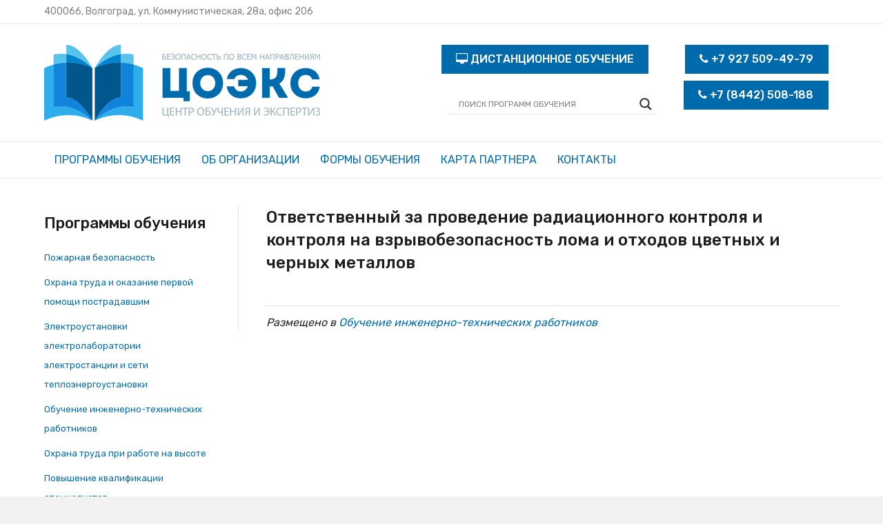

--- FILE ---
content_type: text/html; charset=UTF-8
request_url: https://co-exp.ru/otvetstvennyj-za-provedenie-radiacionnogo-kontrolja-i-kontrolja-na-vzryvobezopasnost-loma-i-othodov-cvetnyh-i-chernyh-metallov/
body_size: 14025
content:
<!DOCTYPE html>
<html lang="ru-RU">
<head>
<meta charset="UTF-8" />
<meta name='viewport' content='width=device-width, initial-scale=1.0' />
<meta http-equiv='X-UA-Compatible' content='IE=edge' />
<link rel="profile" href="https://gmpg.org/xfn/11" />
<link rel="pingback" href="" />
<!--[if lt IE 9]>
	<script src="https://co-exp.ru/wp-content/themes/coexptheme/js/html5shiv.js"></script>
	<script src="https://co-exp.ru/wp-content/themes/coexptheme/js/respond.min.js"></script>
<![endif]-->
<title>Ответственный за проведение радиационного контроля и контроля на взрывобезопасность лома и отходов цветных и черных металлов &#8211; Центр обучения и экспертиз | Безопасность по всем направлениям</title>
<link rel='dns-prefetch' href='//fonts.googleapis.com' />
<link rel='dns-prefetch' href='//maxcdn.bootstrapcdn.com' />
<link rel='dns-prefetch' href='//s.w.org' />
<link rel="alternate" type="application/rss+xml" title="Центр обучения и экспертиз | Безопасность по всем направлениям &raquo; Лента" href="https://co-exp.ru/feed/" />
<link rel="alternate" type="application/rss+xml" title="Центр обучения и экспертиз | Безопасность по всем направлениям &raquo; Лента комментариев" href="https://co-exp.ru/comments/feed/" />
		<script type="text/javascript">
			window._wpemojiSettings = {"baseUrl":"https:\/\/s.w.org\/images\/core\/emoji\/12.0.0-1\/72x72\/","ext":".png","svgUrl":"https:\/\/s.w.org\/images\/core\/emoji\/12.0.0-1\/svg\/","svgExt":".svg","source":{"concatemoji":"https:\/\/co-exp.ru\/wp-includes\/js\/wp-emoji-release.min.js?ver=5.2.21"}};
			!function(e,a,t){var n,r,o,i=a.createElement("canvas"),p=i.getContext&&i.getContext("2d");function s(e,t){var a=String.fromCharCode;p.clearRect(0,0,i.width,i.height),p.fillText(a.apply(this,e),0,0);e=i.toDataURL();return p.clearRect(0,0,i.width,i.height),p.fillText(a.apply(this,t),0,0),e===i.toDataURL()}function c(e){var t=a.createElement("script");t.src=e,t.defer=t.type="text/javascript",a.getElementsByTagName("head")[0].appendChild(t)}for(o=Array("flag","emoji"),t.supports={everything:!0,everythingExceptFlag:!0},r=0;r<o.length;r++)t.supports[o[r]]=function(e){if(!p||!p.fillText)return!1;switch(p.textBaseline="top",p.font="600 32px Arial",e){case"flag":return s([55356,56826,55356,56819],[55356,56826,8203,55356,56819])?!1:!s([55356,57332,56128,56423,56128,56418,56128,56421,56128,56430,56128,56423,56128,56447],[55356,57332,8203,56128,56423,8203,56128,56418,8203,56128,56421,8203,56128,56430,8203,56128,56423,8203,56128,56447]);case"emoji":return!s([55357,56424,55356,57342,8205,55358,56605,8205,55357,56424,55356,57340],[55357,56424,55356,57342,8203,55358,56605,8203,55357,56424,55356,57340])}return!1}(o[r]),t.supports.everything=t.supports.everything&&t.supports[o[r]],"flag"!==o[r]&&(t.supports.everythingExceptFlag=t.supports.everythingExceptFlag&&t.supports[o[r]]);t.supports.everythingExceptFlag=t.supports.everythingExceptFlag&&!t.supports.flag,t.DOMReady=!1,t.readyCallback=function(){t.DOMReady=!0},t.supports.everything||(n=function(){t.readyCallback()},a.addEventListener?(a.addEventListener("DOMContentLoaded",n,!1),e.addEventListener("load",n,!1)):(e.attachEvent("onload",n),a.attachEvent("onreadystatechange",function(){"complete"===a.readyState&&t.readyCallback()})),(n=t.source||{}).concatemoji?c(n.concatemoji):n.wpemoji&&n.twemoji&&(c(n.twemoji),c(n.wpemoji)))}(window,document,window._wpemojiSettings);
		</script>
		<style type="text/css">
img.wp-smiley,
img.emoji {
	display: inline !important;
	border: none !important;
	box-shadow: none !important;
	height: 1em !important;
	width: 1em !important;
	margin: 0 .07em !important;
	vertical-align: -0.1em !important;
	background: none !important;
	padding: 0 !important;
}
</style>
	<link rel='stylesheet' id='wp-block-library-css'  href='https://co-exp.ru/wp-includes/css/dist/block-library/style.min.css?ver=5.2.21' type='text/css' media='all' />
<link rel='stylesheet' id='ezfc-opentip-css'  href='https://co-exp.ru/wp-content/plugins/form-calculator/assets/css/opentip.css?ver=5.2.21' type='text/css' media='all' />
<link rel='stylesheet' id='ezfc-font-awesome-css'  href='https://co-exp.ru/wp-content/plugins/form-calculator/assets/css/font-awesome.min.css?ver=5.2.21' type='text/css' media='all' />
<link rel='stylesheet' id='jquery-data-tables-css'  href='https://co-exp.ru/wp-content/plugins/posts-table-pro/assets/css/datatables.min.css?ver=1.10.12' type='text/css' media='all' />
<link rel='stylesheet' id='posts-table-pro-css'  href='https://co-exp.ru/wp-content/plugins/posts-table-pro/assets/css/posts-table-pro.min.css?ver=1.3.1' type='text/css' media='all' />
<link rel='stylesheet' id='wpdreams-asl-basic-css'  href='//co-exp.ru/wp-content/plugins/ajax-search-lite/css/style.basic.css?ver=4.7.17' type='text/css' media='all' />
<link rel='stylesheet' id='wpdreams-ajaxsearchlite-css'  href='//co-exp.ru/wp-content/plugins/ajax-search-lite/css/style-underline.css?ver=4.7.17' type='text/css' media='all' />
<link rel='stylesheet' id='recent-posts-widget-with-thumbnails-public-style-css'  href='https://co-exp.ru/wp-content/plugins/recent-posts-widget-with-thumbnails/public.css?ver=6.2.1' type='text/css' media='all' />
<link rel='stylesheet' id='popup-maker-site-css'  href='//co-exp.ru/wp-content/uploads/pum/pum-site-styles.css?generated=1537268063&#038;ver=1.7.30' type='text/css' media='all' />
<link rel='stylesheet' id='wpmm-frontend-css'  href='https://co-exp.ru/wp-content/plugins/wp-mega-menu-pro/css/style.css?ver=5.2.21' type='text/css' media='all' />
<link rel='stylesheet' id='wpmm-responsive-stylesheet-css'  href='https://co-exp.ru/wp-content/plugins/wp-mega-menu-pro/css/responsive.css?ver=5.2.21' type='text/css' media='all' />
<link rel='stylesheet' id='wpmm-default-responsive-stylesheet-css'  href='https://co-exp.ru/wp-content/plugins/wp-mega-menu-pro/css/default-responsive.css?ver=5.2.21' type='text/css' media='all' />
<link rel='stylesheet' id='wpmm-animate-css-css'  href='https://co-exp.ru/wp-content/plugins/wp-mega-menu-pro/css/animate.css?ver=1.1.2' type='text/css' media='all' />
<link rel='stylesheet' id='wpmm-colorbox-css'  href='https://co-exp.ru/wp-content/plugins/wp-mega-menu-pro/css/colorbox.css?ver=1.1.2' type='text/css' media='all' />
<link rel='stylesheet' id='wpmm-frontwalker-stylesheet-css'  href='https://co-exp.ru/wp-content/plugins/wp-mega-menu-pro/css/frontend_walker.css?ver=1.1.2' type='text/css' media='all' />
<link rel='stylesheet' id='wpmm-google-fonts-style-css'  href='//fonts.googleapis.com/css?family=Open+Sans%3A400%2C300%2C300italic%2C400italic%2C600%2C600italic%2C700&#038;ver=5.2.21' type='text/css' media='all' />
<link rel='stylesheet' id='wpmm-bxslider-style-css'  href='https://co-exp.ru/wp-content/plugins/wp-mega-menu-pro/css/jquery.bxslider.css?ver=1.1.2' type='text/css' media='all' />
<link rel='stylesheet' id='wpmegamenu-fontawesomes-css'  href='https://co-exp.ru/wp-content/plugins/wp-mega-menu-pro/css/wpmm-icons/font-awesome/font-awesome.css?ver=1.1.2' type='text/css' media='all' />
<link rel='stylesheet' id='wpmegamenu-flaticons-css'  href='https://co-exp.ru/wp-content/plugins/wp-mega-menu-pro/css/wpmm-icons/flaticons/flaticon.css?ver=1.1.2' type='text/css' media='all' />
<link rel='stylesheet' id='wpmegamenu-icomoon-css'  href='https://co-exp.ru/wp-content/plugins/wp-mega-menu-pro/css/wpmm-icons/icomoon/icomoon.css?ver=1.1.2' type='text/css' media='all' />
<link rel='stylesheet' id='wpmegamenu-linecon-css-css'  href='https://co-exp.ru/wp-content/plugins/wp-mega-menu-pro/css/wpmm-icons/linecon/linecon.css?ver=1.1.2' type='text/css' media='all' />
<link rel='stylesheet' id='wpmegamenu-genericons-css'  href='https://co-exp.ru/wp-content/plugins/wp-mega-menu-pro/css/wpmm-icons/genericons.css?ver=1.1.2' type='text/css' media='all' />
<link rel='stylesheet' id='dashicons-css'  href='https://co-exp.ru/wp-includes/css/dashicons.min.css?ver=5.2.21' type='text/css' media='all' />
<link rel='stylesheet' id='font-awesome-css'  href='https://maxcdn.bootstrapcdn.com/font-awesome/4.7.0/css/font-awesome.min.css?ver=2.1.3.4' type='text/css' media='all' />
<link rel='stylesheet' id='mono-social-icons-css'  href='https://co-exp.ru/wp-content/themes/coexptheme/css/mono-social-icons.css?ver=1.6.5.1' type='text/css' media='all' />
<link rel='stylesheet' id='jquery-magnificpopup-css'  href='https://co-exp.ru/wp-content/plugins/bb-plugin/css/jquery.magnificpopup.css?ver=2.1.3.4' type='text/css' media='all' />
<link rel='stylesheet' id='bootstrap-css'  href='https://co-exp.ru/wp-content/themes/coexptheme/css/bootstrap.min.css?ver=1.6.5.1' type='text/css' media='all' />
<link rel='stylesheet' id='fl-automator-skin-css'  href='https://co-exp.ru/wp-content/uploads/coexptheme/skin-5d832745c7b52.css?ver=1.6.5.1' type='text/css' media='all' />
<link rel='stylesheet' id='animate-css'  href='https://co-exp.ru/wp-content/plugins/bbpowerpack/assets/css/animate.min.css?ver=3.5.1' type='text/css' media='all' />
<link rel='stylesheet' id='fl-builder-google-fonts-5ddf9f80c97ae86a2adee2239e755d12-css'  href='https://fonts.googleapis.com/css?family=Rubik%3A300%2C400%2C700%2C500&#038;ver=5.2.21' type='text/css' media='all' />
<script>if (document.location.protocol != "https:") {document.location = document.URL.replace(/^http:/i, "https:");}</script><script type='text/javascript' src='https://co-exp.ru/wp-includes/js/jquery/jquery.js?ver=1.12.4-wp'></script>
<script type='text/javascript' src='https://co-exp.ru/wp-includes/js/jquery/jquery-migrate.min.js?ver=1.4.1'></script>
<script type='text/javascript' src='https://co-exp.ru/wp-content/plugins/wp-mega-menu-pro/js/jquery.bxslider.min.js?ver=1.1.2'></script>
<script type='text/javascript' src='https://co-exp.ru/wp-content/plugins/wp-mega-menu-pro/js/jquery.actual.js?ver=1.1.2'></script>
<script type='text/javascript' src='https://co-exp.ru/wp-content/plugins/wp-mega-menu-pro/js/jquery.colorbox.js?ver=1.1.2'></script>
<script type='text/javascript'>
/* <![CDATA[ */
var wp_megamenu_params = {"wpmm_mobile_toggle_option":"toggle_standard","wpmm_enable_rtl":"0","wpmm_event_behavior":"click_submenu","wpmm_ajaxurl":"https:\/\/co-exp.ru\/wp-admin\/admin-ajax.php","wpmm_ajax_nonce":"4289344cf9","check_woocommerce_enabled":"false","wpmm_mlabel_animation_type":"none","wpmm_animation_delay":"2s","wpmm_animation_duration":"3s","wpmm_animation_iteration_count":"1","enable_mobile":"1","wpmm_sticky_opacity":"0","wpmm_sticky_offset":"","wpmm_sticky_zindex":"9999"};
/* ]]> */
</script>
<script type='text/javascript' src='https://co-exp.ru/wp-content/plugins/wp-mega-menu-pro/js/frontend.js?ver=1.1.2'></script>
<script type='text/javascript' src='https://co-exp.ru/wp-content/plugins/wp-mega-menu-pro/js/jquery.validate.js?ver=1.1.2'></script>
<script type='text/javascript'>
/* <![CDATA[ */
var wp_megamenu_ajax_auth_object = {"ajaxurl":"https:\/\/co-exp.ru\/wp-admin\/admin-ajax.php","redirecturl":"https:\/\/co-exp.ru","loadingmessage":"Sending user info, please wait..."};
/* ]]> */
</script>
<script type='text/javascript' src='https://co-exp.ru/wp-content/plugins/wp-mega-menu-pro/js/ajax-auth-script.js?ver=1.1.2'></script>
<link rel='https://api.w.org/' href='https://co-exp.ru/wp-json/' />
<link rel="EditURI" type="application/rsd+xml" title="RSD" href="https://co-exp.ru/xmlrpc.php?rsd" />
<link rel="wlwmanifest" type="application/wlwmanifest+xml" href="https://co-exp.ru/wp-includes/wlwmanifest.xml" /> 
<link rel='prev' title='Лица, ответственные за исправное состояние и безопасную эксплуатацию паровых котлов с давлением более 0,07 Мпа и водогрейных котлов, работающих с температурой теплоносителя свыше 115°' href='https://co-exp.ru/lica-otvetstvennye-za-ispravnoe-sostojanie-i-bezopasnuju-jekspluataciju-parovyh-kotlov-s-davleniem-bolee-0-07-mpa-i-vodogrejnyh-kotlov-rabotajushhih-s-temperaturoj-teplonositelja-svyshe-115/' />
<link rel='next' title='Ответственный за организацию безопасного проведения газоопасных работ' href='https://co-exp.ru/otvetstvennyj-za-organizaciju-bezopasnogo-provedenija-gazoopasnyh-rabot/' />
<meta name="generator" content="WordPress 5.2.21" />
<link rel="canonical" href="https://co-exp.ru/otvetstvennyj-za-provedenie-radiacionnogo-kontrolja-i-kontrolja-na-vzryvobezopasnost-loma-i-othodov-cvetnyh-i-chernyh-metallov/" />
<link rel='shortlink' href='https://co-exp.ru/?p=482' />
<link rel="alternate" type="application/json+oembed" href="https://co-exp.ru/wp-json/oembed/1.0/embed?url=https%3A%2F%2Fco-exp.ru%2Fotvetstvennyj-za-provedenie-radiacionnogo-kontrolja-i-kontrolja-na-vzryvobezopasnost-loma-i-othodov-cvetnyh-i-chernyh-metallov%2F" />
<link rel="alternate" type="text/xml+oembed" href="https://co-exp.ru/wp-json/oembed/1.0/embed?url=https%3A%2F%2Fco-exp.ru%2Fotvetstvennyj-za-provedenie-radiacionnogo-kontrolja-i-kontrolja-na-vzryvobezopasnost-loma-i-othodov-cvetnyh-i-chernyh-metallov%2F&#038;format=xml" />
		<style>
		form[class*="fl-builder-pp-"] .fl-lightbox-header h1:before {
			content: "PowerPack ";
			position: relative;
			display: inline-block;
			margin-right: 5px;
		}
		</style>
		<style type='text/css'>      .wp-megamenu-main-wrapper .wpmm-mega-menu-icon{
      font-size: 13px;
      }
      </style>                <link href='//fonts.googleapis.com/css?family=Open+Sans' rel='stylesheet' type='text/css'>
                                <style type="text/css">
                    <!--
                    
            @font-face {
                font-family: 'aslsicons2';
                src: url('https://co-exp.ru/wp-content/plugins/ajax-search-lite/css/fonts/icons2.eot');
                src: url('https://co-exp.ru/wp-content/plugins/ajax-search-lite/css/fonts/icons2.eot?#iefix') format('embedded-opentype'),
                     url('https://co-exp.ru/wp-content/plugins/ajax-search-lite/css/fonts/icons2.woff2') format('woff2'),
                     url('https://co-exp.ru/wp-content/plugins/ajax-search-lite/css/fonts/icons2.woff') format('woff'),
                     url('https://co-exp.ru/wp-content/plugins/ajax-search-lite/css/fonts/icons2.ttf') format('truetype'),
                     url('https://co-exp.ru/wp-content/plugins/ajax-search-lite/css/fonts/icons2.svg#icons') format('svg');
                font-weight: normal;
                font-style: normal;
            }
            div[id*='ajaxsearchlitesettings'].searchsettings .asl_option_inner label {
                font-size: 0px !important;
                color: rgba(0, 0, 0, 0);
            }
            div[id*='ajaxsearchlitesettings'].searchsettings .asl_option_inner label:after {
                font-size: 11px !important;
                position: absolute;
                top: 0;
                left: 0;
                z-index: 1;
            }
            div[id*='ajaxsearchlite'].wpdreams_asl_container {
                width: 100%;
                margin: 10px 10px 10px 10px;
            }
            div[id*='ajaxsearchliteres'].wpdreams_asl_results div.resdrg span.highlighted {
                font-weight: bold;
                color: rgb(0, 72, 172);
                background-color: rgba(238, 238, 238, 1);
            }
            div[id*='ajaxsearchliteres'].wpdreams_asl_results .results div.asl_image {
                width: 70px;
                height: 70px;
            }
            div.asl_r .results {
                max-height: none;
            }
            
                .asl_w, .asl_w * {font-family:"Rubik" !important;}
                .asl_m input[type=search]::placeholder{font-family:"Rubik" !important;}
                .asl_m input[type=search]::-webkit-input-placeholder{font-family:"Rubik" !important;}
                .asl_m input[type=search]::-moz-placeholder{font-family:"Rubik" !important;}
                .asl_m input[type=search]:-ms-input-placeholder{font-family:"Rubik" !important;}
                                    -->
                </style>
                            <script type="text/javascript">
                if ( typeof _ASL !== "undefined" && _ASL !== null && typeof _ASL.initialize !== "undefined" )
                    _ASL.initialize();
            </script>
            <link rel="icon" href="https://co-exp.ru/wp-content/uploads/2019/09/favicon.png" sizes="32x32" />
<link rel="icon" href="https://co-exp.ru/wp-content/uploads/2019/09/favicon.png" sizes="192x192" />
<link rel="apple-touch-icon-precomposed" href="https://co-exp.ru/wp-content/uploads/2019/09/favicon.png" />
<meta name="msapplication-TileImage" content="https://co-exp.ru/wp-content/uploads/2019/09/favicon.png" />
		<style type="text/css" id="wp-custom-css">
			th {
  font-weight: normal;
  color: #039;
  padding: 10px 15px;
}
td {
  color: #222222;
  border-top: 1px solid #e8edff;
  padding: 10px 15px;
}
tr:nth-child(2n) {background: #e8edff;}
.fl-page-header-vertical:not(.fl-page-nav-toggle-visible-always) .fl-page-nav-collapse ul.navbar-nav > li > a {
    padding: 10px 30px 10px 30px;
}
.fl-page-header-vertical .fl-page-nav ul.navbar-nav > li:hover {
    background-color: #00568d;
}
.fl-page-bar-text {
	color: #808080;
	font-size: 14px;
}

.botton-head{
	color:#ffffff;
	border-color:#006bac;
	border-radius: 0px;
	font-weight:500;
	padding: 10px 20px;
}
.fl-button-icon {
	color: #ffffff;
} 
.uabb-infobox:hover {
	background-color:#00568a;
}
.fl-builder-content .fl-node-5b4de8607401f .uabb-infobox:hover {
	background: none;
}
.fl-builder-content .fl-node-5b4deaf9c4d3c .uabb-infobox:hover {
	background: none;
}
.fl-builder-content .fl-node-5b4deb004e5de .uabb-infobox:hover {
	background: none;
}
.policy {
	border-bottom: 1px dashed;
}
.policy:hover {
	text-decoration: none;
}
.fl-page-nav .navbar-nav li > a {
text-transform: uppercase;
}
table {
    width: 100%;
}
button, input[type="button"], input[type="submit"] {
    background: #006bac;
    color: #ffffff;
    font-size: 16px;
    padding: 10px 20px;
    border: 1px solid #00456f;
    -moz-box-shadow: none;
    -webkit-box-shadow: none;
    box-shadow: none;
    -moz-border-radius: 0px;
    -webkit-border-radius: 4px;
    border-radius: 0px;
}

.ezfc-theme-slick .ezfc-element-radio-input {
	 display: block;
    width: 1px;
    height: 1px;
    overflow: hidden;
    visibility: hidden;
}
.ezfc-theme-pure .ezfc-element-radio-input {
	 display: block;
    width: 1px;
    height: 1px;
    overflow: hidden;
    visibility: hidden;
}

.ezfc-element-radio-container.ezfc-element-single-option-container {
	float:left;
}
.calcsend {
	border: 1px solid #006bac;
	background: #00568a;
	padding: 20px;
	color: #ffffff;
}
.ezfc-element.ezfc-price-wrapper-element {
	display:none;
}
.fl-post-title {
	font-size: 24px;
}
.dataTables_length {
	display:none;
}
.dataTables_info {
	display:none;
}
.dataTables_wrapper .dataTables_filter {
	float: left;
	display: none;
}
.sorting_1 a{
	color:#222222;
}
.fl-page-header a, .fl-page-header a *, .fl-page-header a.fa {
    color: #ffffff;
}
.fl-page-header a:hover, .fl-page-header a:focus, .fl-page-header a:hover *, .fl-page-header a:focus *, .fl-page-header a.fa:hover, .fl-page-header a.fa:focus {
    color: #ffffff;
}
.pum-content.popmake-content>table>tbody>tr>td>a {
	color:#222222;
}
.pum-content.popmake-content>table>tbody>tr>td>a:hover{
	text-decoration: none;
	color:#006bac;
}		</style>
		</head>

<body data-rsssl=1 class="post-template-default single single-post postid-482 single-format-standard fl-preset-default fl-full-width fl-scroll-to-top fl-submenu-indicator" itemscope="itemscope" itemtype="https://schema.org/WebPage">
<div class="fl-page">
	<header class="fl-page-header fl-page-header-fixed fl-page-nav-right fl-page-nav-toggle-button fl-page-nav-toggle-visible-medium-mobile">
	<div class="fl-page-header-wrap">
		<div class="fl-page-header-container container">
			<div class="fl-page-header-row row">
				<div class="fl-page-logo-wrap col-md-3 col-sm-12">
					<div class="fl-page-header-logo">
						<a href="https://co-exp.ru/"><img class="fl-logo-img" itemscope itemtype="https://schema.org/ImageObject" src="https://co-exp.ru/wp-content/uploads/2018/07/logo-coexp.png" data-retina="https://co-exp.ru/wp-content/uploads/2018/07/logo-coexp.png" alt="Центр обучения и экспертиз | Безопасность по всем направлениям" /><meta itemprop="name" content="Центр обучения и экспертиз | Безопасность по всем направлениям" /></a>
					</div>
				</div>
				<div class="fl-page-fixed-nav-wrap col-md-9 col-sm-12">
					<div class="fl-page-nav-wrap">
						<nav class="fl-page-nav fl-nav navbar navbar-default" role="navigation" aria-label="Меню верхнего колонтитула">
							<button type="button" class="navbar-toggle" data-toggle="collapse" data-target=".fl-page-nav-collapse">
								<span>Меню</span>
							</button>
							<div class="fl-page-nav-collapse collapse navbar-collapse">
								<ul id="menu-glavnoe-menju" class="nav navbar-nav navbar-right menu"><li id="menu-item-643" class="menu-item menu-item-type-custom menu-item-object-custom menu-item-643"><a href="#popmake-644">Программы обучения</a></li>
<li id="menu-item-47" class="menu-item menu-item-type-post_type menu-item-object-page menu-item-47"><a href="https://co-exp.ru/ob-organizacii/">Об организации</a></li>
<li id="menu-item-55" class="menu-item menu-item-type-post_type menu-item-object-page menu-item-55"><a href="https://co-exp.ru/formy-obuchenija/">Формы обучения</a></li>
<li id="menu-item-80" class="menu-item menu-item-type-custom menu-item-object-custom menu-item-80"><a href="https://co-exp.ru/wp-content/uploads/2018/10/karta-partnera.pdf">Карта партнера</a></li>
<li id="menu-item-33" class="menu-item menu-item-type-post_type menu-item-object-page menu-item-33"><a href="https://co-exp.ru/kontakty/">Контакты</a></li>
</ul>							</div>
						</nav>
					</div>
				</div>
			</div>
		</div>
	</div>
</header><!-- .fl-page-header-fixed -->
<div class="fl-page-bar">
	<div class="fl-page-bar-container container">
		<div class="fl-page-bar-row row">
			<div class="col-md-6 col-sm-6 text-left clearfix"><div class="fl-page-bar-text fl-page-bar-text-1">400066, Волгоград, ул. Коммунистическая, 28а, офис 206</div></div>			<div class="col-md-6 col-sm-6 text-right clearfix"><div class="fl-page-bar-text fl-page-bar-text-2"></div></div>		</div>
	</div>
</div><!-- .fl-page-bar -->
<header class="fl-page-header fl-page-header-primary fl-page-nav-bottom fl-page-nav-toggle-button fl-page-nav-toggle-visible-medium-mobile" itemscope="itemscope" itemtype="https://schema.org/WPHeader">
	<div class="fl-page-header-wrap">
		<div class="fl-page-header-container container">
			<div class="fl-page-header-row row">
				<div class="col-md-6 col-sm-6 fl-page-header-logo-col">
					<div class="fl-page-header-logo" itemscope="itemscope" itemtype="https://schema.org/Organization">
						<a href="https://co-exp.ru/" itemprop="url"><img class="fl-logo-img" itemscope itemtype="https://schema.org/ImageObject" src="https://co-exp.ru/wp-content/uploads/2018/07/logo-coexp.png" data-retina="https://co-exp.ru/wp-content/uploads/2018/07/logo-coexp.png" alt="Центр обучения и экспертиз | Безопасность по всем направлениям" /><meta itemprop="name" content="Центр обучения и экспертиз | Безопасность по всем направлениям" /></a>
					</div>
				</div>
				<div class="col-md-6 col-sm-6">
					<div class="fl-page-header-content">
						<div class="fl-page-header-text"><div style="float:left;">
<a href="http://e-distans.ru" target="_blank"><div style="padding-bottom: 20px;"><button type="button" class="botton-head"><i class="fl-button-icon fl-button-icon-before fa fa-desktop"></i> ДИСТАНЦИОННОЕ ОБУЧЕНИЕ</button></div></a>
<div><div id='ajaxsearchlite1' class="wpdreams_asl_container asl_w asl_m asl_m_1">
<div class="probox">

    
    <div class='promagnifier'>
                <div class='innericon'>
            <svg version="1.1" xmlns="http://www.w3.org/2000/svg" xmlns:xlink="http://www.w3.org/1999/xlink" x="0px" y="0px" width="512px" height="512px" viewBox="0 0 512 512" enable-background="new 0 0 512 512" xml:space="preserve">
                <path id="magnifier-2-icon" d="M460.355,421.59L353.844,315.078c20.041-27.553,31.885-61.437,31.885-98.037
                    C385.729,124.934,310.793,50,218.686,50C126.58,50,51.645,124.934,51.645,217.041c0,92.106,74.936,167.041,167.041,167.041
                    c34.912,0,67.352-10.773,94.184-29.158L419.945,462L460.355,421.59z M100.631,217.041c0-65.096,52.959-118.056,118.055-118.056
                    c65.098,0,118.057,52.959,118.057,118.056c0,65.096-52.959,118.056-118.057,118.056C153.59,335.097,100.631,282.137,100.631,217.041
                    z"/>
            </svg>
        </div>
    </div>

    
    
    <div class='prosettings' style='display:none;' data-opened=0>
                <div class='innericon'>
            <svg version="1.1" xmlns="http://www.w3.org/2000/svg" xmlns:xlink="http://www.w3.org/1999/xlink" x="0px" y="0px" width="512px" height="512px" viewBox="0 0 512 512" enable-background="new 0 0 512 512" xml:space="preserve">
                <polygon id="arrow-25-icon" transform = "rotate(90 256 256)" points="142.332,104.886 197.48,50 402.5,256 197.48,462 142.332,407.113 292.727,256 "/>
            </svg>
        </div>
    </div>

    
    
    <div class='proinput'>
        <form autocomplete="off" aria-label='Ajax search form'>
            <input aria-label='Search input' type='search' class='orig' name='phrase' placeholder='ПОИСК ПРОГРАММ ОБУЧЕНИЯ' value='' autocomplete="off"/>
            <input aria-label='Autocomplete input, do not use this' type='text' class='autocomplete' name='phrase' value='' autocomplete="off"/>
            <span class='loading'></span>
            <input type='submit' value="Start search" style='width:0; height: 0; visibility: hidden;'>
        </form>
    </div>

    
    
    <div class='proloading'>

        <div class="asl_loader"><div class="asl_loader-inner asl_simple-circle"></div></div>

            </div>

            <div class='proclose'>
            <svg version="1.1" xmlns="http://www.w3.org/2000/svg" xmlns:xlink="http://www.w3.org/1999/xlink" x="0px"
                 y="0px"
                 width="512px" height="512px" viewBox="0 0 512 512" enable-background="new 0 0 512 512"
                 xml:space="preserve">
            <polygon id="x-mark-icon"
                     points="438.393,374.595 319.757,255.977 438.378,137.348 374.595,73.607 255.995,192.225 137.375,73.622 73.607,137.352 192.246,255.983 73.622,374.625 137.352,438.393 256.002,319.734 374.652,438.378 "/>
        </svg>
        </div>
    
    
</div>
</div>


<div id='ajaxsearchlitesettings1' class="searchsettings wpdreams_asl_settings asl_w asl_s asl_s_1">
    <form name='options' autocomplete='off'>

        
                <fieldset class="asl_sett_scroll">
            <legend style="display: none;">Generic selectors</legend>
            <div class="asl_option_inner hiddend">
                <input type='hidden' name='qtranslate_lang' id='qtranslate_lang'
                       value='0'/>
            </div>

	        
            
            <div class="asl_option hiddend">
                <div class="asl_option_inner">
                    <input type="checkbox" value="checked" id="set_exactonly1"
                           title="Только точные совпадения"
                           name="set_exactonly" />
                    <label for="set_exactonly1">Только точные совпадения</label>
                </div>
                <div class="asl_option_label">
                    Только точные совпадения                </div>
            </div>
            <div class="asl_option hiddend">
                <div class="asl_option_inner">
                    <input type="checkbox" value="None" id="set_intitle1"
                           title="Поиск по заголовкам"
                           name="set_intitle"  checked="checked"/>
                    <label for="set_intitle1">Поиск по заголовкам</label>
                </div>
                <div class="asl_option_label">
                    Поиск по заголовкам                </div>
            </div>
            <div class="asl_option hiddend">
                <div class="asl_option_inner">
                    <input type="checkbox" value="None" id="set_incontent1"
                           title="Поиск по контенту"
                           name="set_incontent"  checked="checked"/>
                    <label for="set_incontent1">Поиск по контенту</label>
                </div>
                <div class="asl_option_label">
                    Поиск по контенту                </div>
            </div>
            <div class="asl_option_inner hiddend">
                <input type="checkbox" value="None" id="set_inexcerpt1"
                       title="Search in excerpt"
                       name="set_inexcerpt" />
                <label for="set_inexcerpt1">Search in excerpt</label>
            </div>

            <div class="asl_option hiddend">
                <div class="asl_option_inner">
                    <input type="checkbox" value="None" id="set_inposts1"
                           title="Поиск в сообщениях"
                           name="set_inposts"  checked="checked"/>
                    <label for="set_inposts1">Поиск в сообщениях</label>
                </div>
                <div class="asl_option_label">
                    Поиск в сообщениях                </div>
            </div>
            <div class="asl_option hiddend">
                <div class="asl_option_inner">
                    <input type="checkbox" value="None" id="set_inpages1"
                           title="Поиск на страницах"
                           name="set_inpages" />
                    <label for="set_inpages1">Поиск на страницах</label>
                </div>
                <div class="asl_option_label">
                    Поиск на страницах                </div>
            </div>
                    </fieldset>
                    </form>
</div>

<div id='ajaxsearchliteres1' class='vertical wpdreams_asl_results asl_w asl_r asl_r_1'>

    
    <div class="results">

        
            <div class="resdrg">
            </div>

        
    </div>

    
    
</div>

    <div id="asl_hidden_data">
        <svg style="position:absolute" height="0" width="0">
            <filter id="aslblur">
                <feGaussianBlur in="SourceGraphic" stdDeviation="4"/>
            </filter>
        </svg>
        <svg style="position:absolute" height="0" width="0">
            <filter id="no_aslblur"></filter>
        </svg>

    </div>

<div class="asl_init_data wpdreams_asl_data_ct" style="display:none !important;" id="asl_init_id_1" data-asldata="[base64]"></div>
</div>
</div>
<div>
<a href="tel:+79275094979"><div style="padding-bottom: 10px;"><button type="button" class="botton-head"><i class="fl-button-icon fl-button-icon-before fa fa-phone"></i> +7 927 509-49-79</button></div></a>
<a href="tel:+78442508188"><div><button type="button" class="botton-head"><i class="fl-button-icon fl-button-icon-before fa fa-phone"></i> +7 (8442) 508-188</button></div></a>
</div></div>					</div>
				</div>
			</div>
		</div>
	</div>
	<div class="fl-page-nav-wrap">
		<div class="fl-page-nav-container container">
			<nav class="fl-page-nav navbar navbar-default" role="navigation" aria-label="Меню верхнего колонтитула" itemscope="itemscope" itemtype="https://schema.org/SiteNavigationElement">
				<button type="button" class="navbar-toggle" data-toggle="collapse" data-target=".fl-page-nav-collapse">
					<span>Меню</span>
				</button>
				<div class="fl-page-nav-collapse collapse navbar-collapse">
					<ul id="menu-glavnoe-menju-1" class="nav navbar-nav menu"><li class="menu-item menu-item-type-custom menu-item-object-custom menu-item-643"><a href="#popmake-644">Программы обучения</a></li>
<li class="menu-item menu-item-type-post_type menu-item-object-page menu-item-47"><a href="https://co-exp.ru/ob-organizacii/">Об организации</a></li>
<li class="menu-item menu-item-type-post_type menu-item-object-page menu-item-55"><a href="https://co-exp.ru/formy-obuchenija/">Формы обучения</a></li>
<li class="menu-item menu-item-type-custom menu-item-object-custom menu-item-80"><a href="https://co-exp.ru/wp-content/uploads/2018/10/karta-partnera.pdf">Карта партнера</a></li>
<li class="menu-item menu-item-type-post_type menu-item-object-page menu-item-33"><a href="https://co-exp.ru/kontakty/">Контакты</a></li>
</ul>				</div>
			</nav>
		</div>
	</div>
</header><!-- .fl-page-header -->
	<div class="fl-page-content" itemprop="mainContentOfPage">

		
<div class="container">
	<div class="row">
		
		<div class="fl-sidebar fl-sidebar-left fl-sidebar-display-desktop col-md-3" itemscope="itemscope" itemtype="https://schema.org/WPSideBar">
		<aside id="pages-2" class="fl-widget widget_pages"><h4 class="fl-widget-title">Программы обучения</h4>		<ul>
			<li class="page_item page-item-253"><a href="https://co-exp.ru/go-i-chs-pozharno-tehnicheskij-minimum/">Пожарная безопасность</a></li>
<li class="page_item page-item-323"><a href="https://co-exp.ru/ohrana-truda-i-okazanie-pervoj-pomoshhi-postradavshim/">Охрана труда и оказание первой помощи пострадавшим</a></li>
<li class="page_item page-item-329"><a href="https://co-exp.ru/jelektroustanovki-jelektrolaboratorii-jelektrostancii-i-seti-teplojenergoustanovki/">Электроустановки электролаборатории электростанции и сети теплоэнергоустановки</a></li>
<li class="page_item page-item-473"><a href="https://co-exp.ru/obuchenie-inzhenerno-tehnicheskih-rabotnikov/">Обучение инженерно-технических работников</a></li>
<li class="page_item page-item-541"><a href="https://co-exp.ru/ohrana-truda-pri-rabote-na-vysote/">Охрана труда при работе на высоте</a></li>
<li class="page_item page-item-611"><a href="https://co-exp.ru/povyshenie-kvalifikacii-specialistov/">Повышение квалификации специалистов</a></li>
<li class="page_item page-item-614"><a href="https://co-exp.ru/jekologicheskaja-bezopasnost/">Экологическая безопасность</a></li>
<li class="page_item page-item-669"><a href="https://co-exp.ru/distancionnoe-obuchenie/">Дистанционное обучение</a></li>
<li class="page_item page-item-676"><a href="https://co-exp.ru/rabochie-specialnosti/">Рабочие специальности</a></li>
<li class="page_item page-item-1035"><a href="https://co-exp.ru/promyshlennaja-i-jenergeticheskaja-bezopasnost/">Промышленная и энергетическая безопасность</a></li>
<li class="page_item page-item-1240"><a href="https://co-exp.ru/perevozka-opasnyh-gruzov-dopog-voditeli-i-konsultanty/">Перевозка опасных грузов ДОПОГ Водители и консультанты</a></li>
<li class="page_item page-item-1262"><a href="https://co-exp.ru/transportnaja-bezopasnost-i-antiterror/">Транспортная безопасность и антитеррор</a></li>
<li class="page_item page-item-1270"><a href="https://co-exp.ru/prepodavateli-i-pedagogicheskie-rabotniki/">Преподаватели и педагогические работники</a></li>
<li class="page_item page-item-1319"><a href="https://co-exp.ru/specialisty-rabotniki-i-voditeli-avtomobilnogo-i-gorodskogo-nazemnogo-jelektrotransporta/">Специалисты, работники и водители автомобильного и городского наземного электротранспорта</a></li>
		</ul>
			</aside>	</div>
		
		<div class="fl-content fl-content-right col-md-9">
							<article class="fl-post post-482 post type-post status-publish format-standard hentry category-obuchenie-inzhenerno-tehnicheskih-rabotnikov" id="fl-post-482" itemscope itemtype="https://schema.org/BlogPosting">

	
	<header class="fl-post-header">
		<h1 class="fl-post-title" itemprop="headline">
			Ответственный за проведение радиационного контроля и контроля на взрывобезопасность лома и отходов цветных и черных металлов					</h1>
		<meta itemscope itemprop="mainEntityOfPage" itemid="https://co-exp.ru/otvetstvennyj-za-provedenie-radiacionnogo-kontrolja-i-kontrolja-na-vzryvobezopasnost-loma-i-othodov-cvetnyh-i-chernyh-metallov/" /><meta itemprop="datePublished" content="2018-08-02" /><meta itemprop="dateModified" content="2018-08-02" /><div itemprop="publisher" itemscope itemtype="https://schema.org/Organization"><meta itemprop="name" content="Центр обучения и экспертиз | Безопасность по всем направлениям"><div itemprop="logo" itemscope itemtype="https://schema.org/ImageObject"><meta itemprop="url" content="https://co-exp.ru/wp-content/uploads/2018/07/logo-coexp.png"></div></div><div itemscope itemprop="author" itemtype="https://schema.org/Person"><meta itemprop="url" content="https://co-exp.ru/author/expert/" /><meta itemprop="name" content="expert" /></div><div itemprop="interactionStatistic" itemscope itemtype="https://schema.org/InteractionCounter"><meta itemprop="interactionType" content="https://schema.org/CommentAction" /><meta itemprop="userInteractionCount" content="0" /></div>	</header><!-- .fl-post-header -->

	
	
	<div class="fl-post-content clearfix" itemprop="text">
			</div><!-- .fl-post-content -->

	
	<div class="fl-post-meta fl-post-meta-bottom"><div class="fl-post-cats-tags">Размещено в <a href="https://co-exp.ru/category/programmy-obuchenija/obuchenie-inzhenerno-tehnicheskih-rabotnikov/" rel="category tag">Обучение инженерно-технических работников</a></div></div>		
</article>


<!-- .fl-post -->
					</div>
		
		
	</div>
</div>


	</div><!-- .fl-page-content -->
		<footer class="fl-page-footer-wrap" itemscope="itemscope" itemtype="https://schema.org/WPFooter">
		<div class="fl-page-footer-widgets">
	<div class="fl-page-footer-widgets-container container">
		<div class="fl-page-footer-widgets-row row">
		<div class="col-sm-4 col-md-4"><aside id="text-3" class="fl-widget widget_text">			<div class="textwidget"><p><img class="alignnone size-medium wp-image-225" src="https://co-exp.ru/wp-content/uploads/2018/07/logo-coexp-white-300x83.png" alt="" width="300" height="83" /></p>
<p>У нас разнообразные формы обучения. Поэтому вы сможете выбрать удобную для вас. Центр обучения и экспертиз проводит обучение по следующим формам: очная- групповая и индивидуальная, согласно утвержденного рабочему плану проведения занятий.</p>
</div>
		</aside></div><div class="col-sm-4 col-md-4"><aside id="nav_menu-3" class="fl-widget widget_nav_menu"><div class="menu-glavnoe-menju-container"><ul id="menu-glavnoe-menju-2" class="menu"><li class="menu-item menu-item-type-custom menu-item-object-custom menu-item-643"><a href="#popmake-644">Программы обучения</a></li>
<li class="menu-item menu-item-type-post_type menu-item-object-page menu-item-47"><a href="https://co-exp.ru/ob-organizacii/">Об организации</a></li>
<li class="menu-item menu-item-type-post_type menu-item-object-page menu-item-55"><a href="https://co-exp.ru/formy-obuchenija/">Формы обучения</a></li>
<li class="menu-item menu-item-type-custom menu-item-object-custom menu-item-80"><a href="https://co-exp.ru/wp-content/uploads/2018/10/karta-partnera.pdf">Карта партнера</a></li>
<li class="menu-item menu-item-type-post_type menu-item-object-page menu-item-33"><a href="https://co-exp.ru/kontakty/">Контакты</a></li>
</ul></div></aside></div><div class="col-sm-4 col-md-4"><aside id="custom_html-3" class="widget_text fl-widget widget_custom_html"><div class="textwidget custom-html-widget"><div>
<p><img src="https://co-exp.ru/wp-content/uploads/2018/07/icpoint.png" alt="" width="11px">  400066, Волгоград
ул. Коммунистическая, 28а, офис 206
</p>

<p>☎ +7 927 509-49-79</p>
<p>☎ +7 (8442) 508-188</p>
<p>✉ <a href="mailto:coeks@bk.ru">coeks@bk.ru</a></p>
<p>✉ <a href="mailto:vcvvm@mail.ru">vcvvm@mail.ru</a></p>
</div>
<p>&nbsp;</p>
<div>
<a class="policy" href="https://co-exp.ru/politika-konfidencialnosti/" target="_blank" rel="noopener noreferrer">Политика конфиденциальности</a>
</div></div></aside></div>		</div>
	</div>
</div><!-- .fl-page-footer-widgets -->
<div class="fl-page-footer">
	<div class="fl-page-footer-container container">
		<div class="fl-page-footer-row row">
			<div class="col-md-12 text-center clearfix"><div class="fl-page-footer-text fl-page-footer-text-1">© 2017 Центр обучения и экспертиз | Корпоративный сайт веб-студия <a href="http://zemlyanika.org">Земляника</a></div></div>					</div>
	</div>
</div><!-- .fl-page-footer -->
	</footer>
		</div><!-- .fl-page -->
<div id="pum-644" class="pum pum-overlay pum-theme-637 pum-theme-tema-po-umolchaniju popmake-overlay click_open" data-popmake="{&quot;id&quot;:644,&quot;slug&quot;:&quot;programmy-obuchenija&quot;,&quot;theme_id&quot;:637,&quot;cookies&quot;:[],&quot;triggers&quot;:[{&quot;type&quot;:&quot;click_open&quot;,&quot;settings&quot;:{&quot;cookie_name&quot;:&quot;&quot;,&quot;extra_selectors&quot;:&quot;&quot;}}],&quot;mobile_disabled&quot;:null,&quot;tablet_disabled&quot;:null,&quot;meta&quot;:{&quot;display&quot;:{&quot;stackable&quot;:false,&quot;overlay_disabled&quot;:false,&quot;scrollable_content&quot;:false,&quot;disable_reposition&quot;:false,&quot;size&quot;:&quot;auto&quot;,&quot;responsive_min_width&quot;:&quot;0%&quot;,&quot;responsive_min_width_unit&quot;:false,&quot;responsive_max_width&quot;:&quot;100%&quot;,&quot;responsive_max_width_unit&quot;:false,&quot;custom_width&quot;:&quot;640px&quot;,&quot;custom_width_unit&quot;:false,&quot;custom_height&quot;:&quot;380px&quot;,&quot;custom_height_unit&quot;:false,&quot;custom_height_auto&quot;:false,&quot;location&quot;:&quot;center top&quot;,&quot;position_from_trigger&quot;:false,&quot;position_top&quot;:&quot;100&quot;,&quot;position_left&quot;:&quot;0&quot;,&quot;position_bottom&quot;:&quot;0&quot;,&quot;position_right&quot;:&quot;0&quot;,&quot;position_fixed&quot;:false,&quot;animation_type&quot;:&quot;fade&quot;,&quot;animation_speed&quot;:&quot;350&quot;,&quot;animation_origin&quot;:&quot;center top&quot;,&quot;overlay_zindex&quot;:false,&quot;zindex&quot;:&quot;1999999999&quot;},&quot;close&quot;:{&quot;text&quot;:&quot;&quot;,&quot;button_delay&quot;:&quot;0&quot;,&quot;overlay_click&quot;:false,&quot;esc_press&quot;:false,&quot;f4_press&quot;:false},&quot;click_open&quot;:[]}}" role="dialog" aria-hidden="true" aria-labelledby="pum_popup_title_644">

	<div id="popmake-644" class="pum-container popmake theme-637">

				

				            <div id="pum_popup_title_644" class="pum-title popmake-title">
				Программы обучения			</div>
		

		

				<div class="pum-content popmake-content">
			<p>&nbsp;</p>
<table>
<tbody>
<tr>
<td><a href="https://co-exp.ru/go-i-chs-pozharno-tehnicheskij-minimum/">ГО и ЧС Пожарно-технический минимум</a></td>
<td><a href="https://co-exp.ru/obuchenie-inzhenerno-tehnicheskih-rabotnikov/">Обучение инженерно-технических работников</a></td>
<td><a href="https://co-exp.ru/ohrana-truda-pri-rabote-na-vysote/">Охрана труда при работе на высоте</a></td>
<td>Преподаватели и педагогические работники</td>
</tr>
<tr>
<td><a href="https://co-exp.ru/ohrana-truda-i-okazanie-pervoj-pomoshhi-postradavshim/">Охрана труда и оказание первой помощи пострадавшим</a></td>
<td><a href="https://co-exp.ru/povyshenie-kvalifikacii-specialistov/">Повышение квалификации специалистов</a></td>
<td><a href="https://co-exp.ru/rabochie-specialnosti/">Рабочие специальности</a></td>
<td>Специалисты, работники и водители автомобильного и городского наземного электротранспорта</td>
</tr>
<tr>
<td><a href="https://co-exp.ru/jekologicheskaja-bezopasnost/">Экологическая безопасность</a></td>
<td><a href="https://co-exp.ru/jelektroustanovki-jelektrolaboratorii-jelektrostancii-i-seti-teplojenergoustanovki/">Электроустановки электролаборатории электростанции и сети теплоэнергоустановки</a></td>
<td>Промышленная и энергетическая безопасность</td>
<td>Транспортная безопасность и антитеррор</td>
</tr>
<tr>
<td>Перевозка опасных грузов ДОПОГ Водители и консультанты</td>
</tr>
</tbody>
</table>
		</div>


				

				            <button type="button" class="pum-close popmake-close" aria-label="Закрыть">
			ЗАКРЫТЬ            </button>
		
	</div>

</div>
<a href="#" id="fl-to-top"><i class="fa fa-chevron-up"></i></a><style>[class*="fa fa-"]{font-family: FontAwesome !important;}</style><script type='text/javascript' src='https://co-exp.ru/wp-content/plugins/posts-table-pro/assets/js/datatables.min.js?ver=1.10.12'></script>
<script type='text/javascript'>
/* <![CDATA[ */
var posts_table_params = {"ajax_url":"https:\/\/co-exp.ru\/wp-admin\/admin-ajax.php","ajax_nonce":"7c0825bb4a"};
/* ]]> */
</script>
<script type='text/javascript' src='https://co-exp.ru/wp-content/plugins/posts-table-pro/assets/js/posts-table-pro.min.js?ver=1.3.1'></script>
<script type='text/javascript'>
/* <![CDATA[ */
var ajaxsearchlite = {"ajaxurl":"https:\/\/co-exp.ru\/wp-admin\/admin-ajax.php","backend_ajaxurl":"https:\/\/co-exp.ru\/wp-admin\/admin-ajax.php","js_scope":"jQuery"};
var ASL = {"ajaxurl":"https:\/\/co-exp.ru\/wp-admin\/admin-ajax.php","backend_ajaxurl":"https:\/\/co-exp.ru\/wp-admin\/admin-ajax.php","js_scope":"jQuery","detect_ajax":"0","scrollbar":"1","js_retain_popstate":"0","version":"4727"};
/* ]]> */
</script>
<script type='text/javascript' src='//co-exp.ru/wp-content/plugins/ajax-search-lite/js/min/jquery.ajaxsearchlite.min.js?ver=4.7.17'></script>
<script type='text/javascript' src='https://co-exp.ru/wp-includes/js/jquery/ui/core.min.js?ver=1.11.4'></script>
<script type='text/javascript' src='https://co-exp.ru/wp-includes/js/jquery/ui/position.min.js?ver=1.11.4'></script>
<script type='text/javascript'>
/* <![CDATA[ */
var pum_vars = {"version":"1.7.30","ajaxurl":"https:\/\/co-exp.ru\/wp-admin\/admin-ajax.php","restapi":"https:\/\/co-exp.ru\/wp-json\/pum\/v1","rest_nonce":null,"default_theme":"637","debug_mode":"","disable_tracking":"","home_url":"\/","message_position":"top","core_sub_forms_enabled":"1","popups":[]};
var ajaxurl = "https:\/\/co-exp.ru\/wp-admin\/admin-ajax.php";
var pum_debug_vars = {"debug_mode_enabled":"Popup Maker: Debug Mode Enabled","debug_started_at":"Debug started at:","debug_more_info":"For more information on how to use this information visit https:\/\/docs.wppopupmaker.com\/?utm_medium=js-debug-info&utm_campaign=ContextualHelp&utm_source=browser-console&utm_content=more-info","global_info":"Global Information","localized_vars":"Localized variables","popups_initializing":"Popups Initializing","popups_initialized":"Popups Initialized","single_popup_label":"Popup: #","theme_id":"Theme ID: ","label_method_call":"Method Call:","label_method_args":"Method Arguments:","label_popup_settings":"\u041d\u0430\u0441\u0442\u0440\u043e\u0439\u043a\u0438","label_triggers":"\u0422\u0440\u0438\u0433\u0433\u0435\u0440\u044b","label_cookies":"Cookies","label_delay":"Delay:","label_conditions":"\u0423\u0441\u043b\u043e\u0432\u0438\u044f","label_cookie":"Cookie:","label_settings":"Settings:","label_selector":"Selector:","label_mobile_disabled":"Mobile Disabled:","label_tablet_disabled":"Tablet Disabled:","label_event":"Event: %s","triggers":{"click_open":"\u041d\u0430\u0436\u043c\u0438\u0442\u0435 \u00ab\u041e\u0442\u043a\u0440\u044b\u0442\u044c\u00bb","auto_open":"Time Delay \/ Auto Open"},"cookies":{"on_popup_close":"\u0412 \u0432\u0441\u043f\u043b\u044b\u0432\u0430\u044e\u0449\u0435\u043c \u043e\u043a\u043d\u0435","on_popup_open":"\u0412 \u0432\u0441\u043f\u043b\u044b\u0432\u0430\u044e\u0449\u0435\u043c \u043e\u043a\u043d\u0435","pum_sub_form_success":"Subscription Form: Successful","pum_sub_form_already_subscribed":"Subscription Form: Already Subscribed","manual":"\u0420\u0443\u0447\u043d\u043e\u0439 JavaScript"}};
var pum_sub_vars = {"ajaxurl":"https:\/\/co-exp.ru\/wp-admin\/admin-ajax.php","message_position":"top"};
var pum_popups = {"pum-644":{"disable_on_mobile":false,"disable_on_tablet":false,"custom_height_auto":false,"scrollable_content":false,"position_from_trigger":false,"position_fixed":false,"overlay_disabled":false,"stackable":false,"disable_reposition":false,"close_on_overlay_click":false,"close_on_esc_press":false,"close_on_f4_press":false,"disable_form_reopen":false,"disable_accessibility":false,"triggers":[{"type":"click_open","settings":{"cookie_name":"","extra_selectors":""}}],"theme_id":"637","size":"auto","responsive_min_width":"0%","responsive_max_width":"100%","custom_width":"640px","custom_height":"380px","animation_type":"fade","animation_speed":"350","animation_origin":"center top","location":"center top","position_top":"100","position_bottom":"0","position_left":"0","position_right":"0","zindex":"1999999999","close_button_delay":"0","cookies":[],"id":644,"slug":"programmy-obuchenija"}};
/* ]]> */
</script>
<script type='text/javascript' src='//co-exp.ru/wp-content/uploads/pum/pum-site-scripts.js?defer&#038;generated=1537268063&#038;ver=1.7.30'></script>
<script type='text/javascript' src='https://co-exp.ru/wp-content/themes/coexptheme/js/jquery.throttle.min.js?ver=1.6.5.1'></script>
<script type='text/javascript' src='https://co-exp.ru/wp-content/plugins/bb-plugin/js/jquery.magnificpopup.min.js?ver=2.1.3.4'></script>
<script type='text/javascript' src='https://co-exp.ru/wp-content/plugins/bb-plugin/js/jquery.fitvids.min.js?ver=1.2'></script>
<script type='text/javascript' src='https://co-exp.ru/wp-content/themes/coexptheme/js/bootstrap.min.js?ver=1.6.5.1'></script>
<script type='text/javascript' src='https://co-exp.ru/wp-content/themes/coexptheme/js/theme.min.js?ver=1.6.5.1'></script>
<script type='text/javascript' src='https://co-exp.ru/wp-includes/js/wp-embed.min.js?ver=5.2.21'></script>
<!-- BEGIN JIVOSITE CODE {literal} -->
<script type='text/javascript'>
(function(){ var widget_id = 'tovdzRQJFY';var d=document;var w=window;function l(){
var s = document.createElement('script'); s.type = 'text/javascript'; s.async = true; s.src = '//code.jivosite.com/script/widget/'+widget_id; var ss = document.getElementsByTagName('script')[0]; ss.parentNode.insertBefore(s, ss);}if(d.readyState=='complete'){l();}else{if(w.attachEvent){w.attachEvent('onload',l);}else{w.addEventListener('load',l,false);}}})();</script>
<!-- {/literal} END JIVOSITE CODE -->
</body>
</html>


--- FILE ---
content_type: application/javascript
request_url: https://co-exp.ru/wp-content/plugins/posts-table-pro/assets/js/posts-table-pro.min.js?ver=1.3.1
body_size: 1298
content:

/*!
 * Posts Data Table
 * Copyright 2016 Barn2 Media Ltd
 */
(function(a){a(document).ready(function(){var b=a(".posts-data-table");var c=a("#wpadminbar").length;b.each(function(){var d={responsive:true,processing:true,orderMulti:false,drawCallback:function(){var g=this.api();if(g.page.info().pages<=1){a(this).siblings("div.dataTables_paginate").hide(0)}else{a(this).siblings("div.dataTables_paginate").show(0)}}};if(posts_table_params.lang_url){d.language={url:posts_table_params.lang_url}}if(a(this).data("server-side")&&posts_table_params.ajax_url&&posts_table_params.ajax_nonce){d.deferRender=true;d.serverSide=true;d.ajax={url:posts_table_params.ajax_url,type:"POST",data:{table_id:a(this).attr("id"),action:"posts_table_load_data",_ajax_nonce:posts_table_params.ajax_nonce}};a(this).data("click-filter",false)}var e="config_"+a(this).attr("id");if(window[e]){d=a.extend(true,d,window[e])}var f=a(this).DataTable(d);a(this).on("page.dt",function(){if(a(this).data("scroll-offset")!==false){var g=a(this).parent().offset().top-a(this).data("scroll-offset");if(c){g-=32}a("html,body").animate({scrollTop:g},300)}});a(this).on("draw.dt",function(){f.columns.adjust().responsive.recalc()});if(a(this).data("click-filter")){f.cells("",'[data-click-filter="true"]').every(function(){a(this.node()).children("a").on("click",function(){f.search(a(this).text()).draw();return false})})}})})})(jQuery);